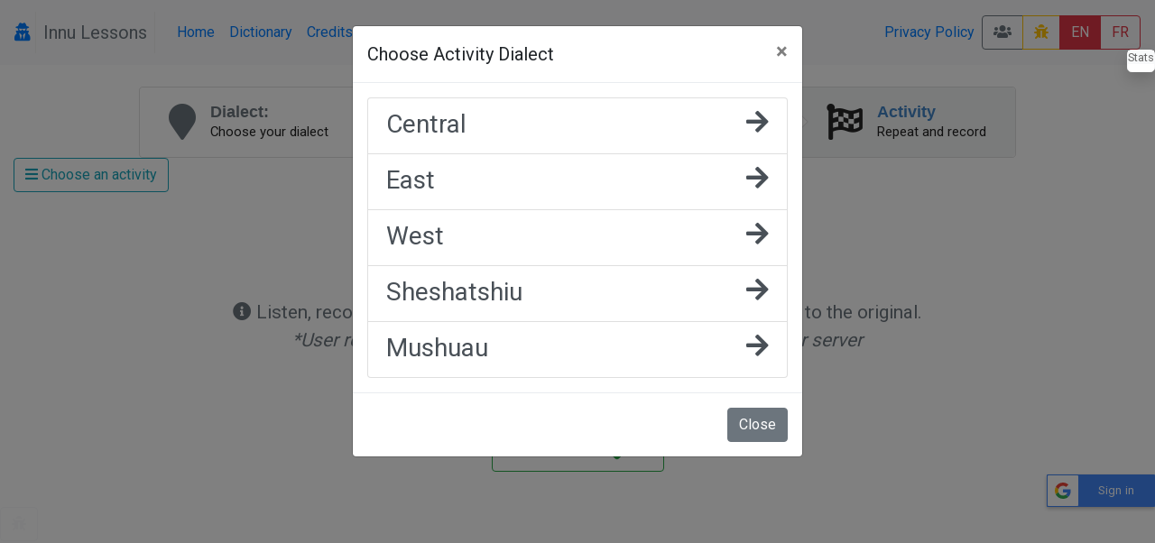

--- FILE ---
content_type: text/html; charset=UTF-8
request_url: https://lessons.innu.atlas-ling.ca/lessons/activity/369
body_size: 11871
content:
<!DOCTYPE html>
<html  lang="en">
<head>
    <meta charset="utf-8"/>    <meta name="viewport" content="width=device-width, initial-scale=1.0">
    <title>
        Lessons: Lesson 1::Repeat and record (for L2 learners)    </title>

    <link href="/favicon.ico" type="image/x-icon" rel="icon"/><link href="/favicon.ico" type="image/x-icon" rel="shortcut icon"/>    <link rel="stylesheet" href="/css/bootstrap.min.css"/>    <link rel="stylesheet" href="/css/lessons.css"/>    <meta name="google-signin-scope" content="profile email">
    <meta name="google-signin-client_id" content="217034757918-l96s9h0tbcqafmdhr0eq6hpojdhktvaa.apps.googleusercontent.com">

    <script src="/js/jquery-3.3.1.min.js"></script>
    <!--script
        src="https://code.jquery.com/jquery-3.3.1.min.js"
        integrity="sha256-FgpCb/KJQlLNfOu91ta32o/NMZxltwRo8QtmkMRdAu8="
        crossorigin="anonymous"></script-->


    <link href="https://fonts.googleapis.com/css?family=Raleway:500i|Roboto:300,400,700|Roboto+Mono" rel="stylesheet">
    <link rel="stylesheet" href="https://use.fontawesome.com/releases/v5.3.1/css/all.css" integrity="sha384-mzrmE5qonljUremFsqc01SB46JvROS7bZs3IO2EmfFsd15uHvIt+Y8vEf7N7fWAU" crossorigin="anonymous">
    <style type="text/css">
        @media screen and (min-width:1440px){
            .card-img-top {
                width:auto;
                margin:.5rem auto;
                min-height: 150px;
                max-height:500px;

                max-width: 100%;
            }
        }
        @media screen and (max-width:425px){
            .col > .card , #images > .card{
                width:90vw;

            }
        }

        svg.loader {
            width: 30vw;
            height: 30vh;
            position: fixed;
            top: 30vh;
            left: 30vw;
            display: block;
            z-index: 1000;
        }
    </style>
</head>
<body>
<nav class="navbar navbar-expand-sm  navbar-primary bg-light" id="menu">
    <span class="navbar-brand">
        <a href="#"  title="My profile">
                <i class="fa fa-user-secret icon"></i>
            </a>



    <span class="navbar-text text-muted px-2" style="border: 1px solid #eee; border-width:0 1px 0 1px;" >Innu Lessons</span>
    </span>
    <button class="navbar-toggler collapsed btn-outline-secondary" type="button" data-toggle="collapse" data-target="#menuCollapsible" aria-controls="menuCollapsible" aria-expanded="false" aria-label="Toggle navigation">
        <span class="fa fa-bars"></span>
    </button>

    <div class="collapse navbar-collapse" id="menuCollapsible">
        <ul class="navbar-nav mr-auto">
            <li class="nav-item">
                <a class="nav-link"  href="/" >
                    Home                </a>
            </li>

            <li class="nav-item">
                <a target="dictionary" class=" nav-link" href="https://dictionary.innu-aimun.ca">Dictionary</a>

            </li>
            <li class="nav-item">
                <a class=" nav-link" href="/pages/credits">Credits</a>

            </li>
            <li class="nav-item">
                <a class=" nav-link" href="/pages/guide">Guides</a>

            </li>


        </ul>
        <ul class="navbar-nav ">


            <li class="nav-item">

            </li>
            <li class="nav-item">

            </li>
            <li class="nav-item">
                <a class=" nav-link" href="/pages/privacy">Privacy Policy</a>

            </li>
            <li class="nav-item">

            </li>
        </ul>






        <span class="btn-group">
            <a class="btn btn-outline-secondary" title="Classrooms" href="/classrooms"><i class="fa fa-users"></i> </a>

                        <a  class="btn btn-outline-warning " title="report a bug" href="/lessons/report-a-problem"><i class="fa fa-bug"></i> </a>
            <a class="btn btn-danger" href="/lessons/activity/369?locale=eng" >EN</a>
            <a class="btn btn-outline-danger" href="/lessons/activity/369?locale=fra" >FR</a>
                    </span>
    </div>
</nav>

<svg class="loader " version="1.1" id="L9" xmlns="http://www.w3.org/2000/svg" xmlns:xlink="http://www.w3.org/1999/xlink"
     x="0px" y="0px"
     viewBox="0 0 100 100" enable-background="new 0 0 0 0" xml:space="preserve">
                    <path fill="#999"
                          d="M73,50c0-12.7-10.3-23-23-23S27,37.3,27,50 M30.9,50c0-10.5,8.5-19.1,19.1-19.1S69.1,39.5,69.1,50">
                        <animateTransform
                            attributeName="transform"
                            attributeType="XML"
                            type="rotate"
                            dur="1s"
                            from="0 50 50"
                            to="360 50 50"
                            repeatCount="indefinite"/>
                    </path>
                </svg>

<div id="main" class="mt-4 container-fluid"  >

    <div class="row">

        <div class="col-md-auto order-last order-md-first  "  id="sidebar">
                    </div>
        <div class="col activity " id="mainContent">
                        <div class="d-flex  align-content-center">

    <nav class="ui steps m-auto ">
        <a href="#"   data-toggle="modal" data-target="#dialectList" class="nav-link  text-secondary  step ">
            <i class="fa fa-map-marker icon"></i>
            <div class="content ">
                <div class="title">Dialect:</div>
                <div class="description">
                    Choose your dialect                </div>
            </div>
        </a>
        <a href="/levels" class=" text-secondary  step">
            <i class="fa  fa-map-signs icon"></i>
            <div class="content">
                <div class="title">Module:</div>
                <div class="description">
                    Reading and Writing in Innu
                </div>
            </div>
        </a>
        <a href="/levels/view/1"  class=" text-secondary  step">
            <i class="fa fa-table icon"></i>
            <div class="content">
                <div class="title">Lesson:</div>
                <div class="description">Lesson 1</div>
            </div>
        </a>
        <a href="#" class="active step"  data-toggle="modal" data-target="#activityList"  >
            <i class="fa fa-flag-checkered icon"></i>
            <div class="content">
                <div class="title">Activity</div>
                <div class="description">Repeat and record</div>
            </div>
        </a>

    </nav>
</div>

<div class="modal fade " id="dialectList" tabindex="-1" role="dialog">
    <div class="modal-dialog" role="document">
        <div class="modal-content">
            <div class="modal-header">
                <h5 class="modal-title">Choose Activity Dialect</h5>
                <button type="button" class="close" data-dismiss="modal" aria-label="Close">
                    <span aria-hidden="true">&times;</span>
                </button>
            </div>
            <div class="modal-body">
                <div class="row justify-content-md-center">
                    <div class="col ">
                        <div class="list-group ">
                                                            <a  class="list-group-item list-group-item-action flex-column align-items-start  "    href="/lessons/activity/369?dialect=1" >
                                    <h3 class="mb-1 bg-teal">
                                        <i class="fa fa-arrow-right icon float-right"></i>
                                        Central                                    </h3>

                                </a>


                                                            <a  class="list-group-item list-group-item-action flex-column align-items-start  "    href="/lessons/activity/369?dialect=2" >
                                    <h3 class="mb-1 bg-teal">
                                        <i class="fa fa-arrow-right icon float-right"></i>
                                        East                                    </h3>

                                </a>


                                                            <a  class="list-group-item list-group-item-action flex-column align-items-start  "    href="/lessons/activity/369?dialect=3" >
                                    <h3 class="mb-1 bg-teal">
                                        <i class="fa fa-arrow-right icon float-right"></i>
                                        West                                    </h3>

                                </a>


                                                            <a  class="list-group-item list-group-item-action flex-column align-items-start  "    href="/lessons/activity/369?dialect=4" >
                                    <h3 class="mb-1 bg-teal">
                                        <i class="fa fa-arrow-right icon float-right"></i>
                                        Sheshatshiu                                    </h3>

                                </a>


                                                            <a  class="list-group-item list-group-item-action flex-column align-items-start  "    href="/lessons/activity/369?dialect=5" >
                                    <h3 class="mb-1 bg-teal">
                                        <i class="fa fa-arrow-right icon float-right"></i>
                                        Mushuau                                    </h3>

                                </a>


                                                    </div>
                    </div>
                </div>
            </div>
            <div class="modal-footer">
                <button type="button" class="btn btn-secondary" data-dismiss="modal">Close</button>

            </div>
        </div>
    </div>
</div>

<div class="btn-group">
    <a href="#" data-toggle="modal" data-target="#activityList"  class="btn btn-outline-info">
        <i class="fa fa-bars"></i>  Choose an activity    </a>
    
</div>

<div class="modal fade " id="activityList" tabindex="-1" role="dialog">
    <div class="modal-dialog modal-xl" role="document">
        <div class="modal-content">
            <div class="modal-header">
                <h5 class="modal-title">Choose activity</h5>
                <button type="button" class="close" data-dismiss="modal" aria-label="Close">
                    <span aria-hidden="true">&times;</span>
                </button>
            </div>
            <div class="modal-body">
                <div class="row justify-content-md-center">
                    <div class="col ">
                        <div class="list-group list-group-flush ">


                            
                                <a  class="list-group-item list-group-item-action flex-column align-items-start  "     href="/lessons/activity/6" >
                                    <h6 class="mb-1 bg-teal">
                                                                                    <i class="float-right fa fa-arrow-right icon"></i>
                                         </i> Recognize new words</h6>
                                    <p></p>
                                                                    </a>



                            
                                <a  class="list-group-item list-group-item-action flex-column align-items-start  "     href="/lessons/activity/7" >
                                    <h6 class="mb-1 bg-teal">
                                                                                    <i class="float-right fa fa-arrow-right icon"></i>
                                         </i> Match words to images</h6>
                                    <p></p>
                                                                    </a>



                            
                                <a  class="list-group-item list-group-item-action flex-column align-items-start  "     href="/lessons/activity/3" >
                                    <h6 class="mb-1 bg-teal">
                                                                                    <i class="float-right fa fa-arrow-right icon"></i>
                                         </i> Missing letter</h6>
                                    <p></p>
                                                                    </a>



                            
                                <a  class="list-group-item list-group-item-action flex-column align-items-start  "     href="/lessons/activity/1" >
                                    <h6 class="mb-1 bg-teal">
                                                                                    <i class="float-right fa fa-arrow-right icon"></i>
                                         </i> Missing letters</h6>
                                    <p></p>
                                                                    </a>



                            
                                <a  class="list-group-item list-group-item-action flex-column align-items-start  "     href="/lessons/activity/4" >
                                    <h6 class="mb-1 bg-teal">
                                                                                    <i class="float-right fa fa-arrow-right icon"></i>
                                         </i> Word memory matching</h6>
                                    <p></p>
                                                                    </a>



                            
                                <a  class="list-group-item list-group-item-action flex-column align-items-start  "     href="/lessons/activity/5" >
                                    <h6 class="mb-1 bg-teal">
                                                                                    <i class="float-right fa fa-arrow-right icon"></i>
                                         </i> Scrambled words</h6>
                                    <p></p>
                                                                    </a>



                            
                                <a  class="list-group-item list-group-item-action flex-column align-items-start  "     href="/lessons/activity/2" >
                                    <h6 class="mb-1 bg-teal">
                                                                                    <i class="float-right fa fa-arrow-right icon"></i>
                                         </i> Many missing letters</h6>
                                    <p></p>
                                                                    </a>



                            
                                <a  class="list-group-item list-group-item-action flex-column align-items-start  "     href="/lessons/activity/8" >
                                    <h6 class="mb-1 bg-teal">
                                                                                    <i class="float-right fa fa-arrow-right icon"></i>
                                         </i> All letters missing</h6>
                                    <p></p>
                                                                    </a>



                            
                                <a  class="list-group-item list-group-item-action flex-column align-items-start  "     href="/lessons/activity/9" >
                                    <h6 class="mb-1 bg-teal">
                                                                                    <i class="float-right fa fa-arrow-right icon"></i>
                                         </i> Dictation</h6>
                                    <p></p>
                                                                    </a>



                            
                                <a  class="list-group-item list-group-item-action flex-column align-items-start  "     href="/lessons/activity/10" >
                                    <h6 class="mb-1 bg-teal">
                                                                                    <i class="float-right fa fa-arrow-right icon"></i>
                                         </i> Spelling</h6>
                                    <p></p>
                                                                    </a>



                            
                                <a  class="list-group-item list-group-item-action flex-column align-items-start  "     href="/lessons/activity/369" >
                                    <h6 class="mb-1 bg-teal">
                                                                                    <i class="float-right fa fa-arrow-right icon"></i>
                                         </i> Repeat and record (for L2 learners)</h6>
                                    <p>Listen, record what you hear, and compare your own pronunciation to the original.
<i>*User recordings are temporary and will never be saved on our server</i></p>
                                                                    </a>



                            
                                <a  class="list-group-item list-group-item-action flex-column align-items-start  "     href="/lessons/activity/315" >
                                    <h6 class="mb-1 bg-teal">
                                                                                    <i class="float-right fa fa-arrow-right icon"></i>
                                         </i> Word search</h6>
                                    <p></p>
                                                                    </a>



                                                    </div>
                    </div>
                </div>
            </div>
            <div class="modal-footer">
                <button type="button" class="btn btn-secondary" data-dismiss="modal">Close</button>

            </div>
        </div>
    </div>
</div>

<div class="alert alert-warning alert-dismissible text-center d-none" id="dialectChanged">
    <span class="fa fa-exclamation-circle mr-2"></span> Uh-oh! We don't have this lesson in the <em></em> dialect. It has been replaced with the  <strong></strong> dialect.</div>

<header class="ui header mt-4" style="margin-bottom: 2em;">
    <h2 class="text-center font-weight-light text-secondary p-3" > <!--Lesson 1:--> Repeat and record (for L2 learners)    </h2>
    <div class="sub header text-center text-secondary p-3" style="font-size: 1.3rem; white-space: pre;"><i class="fa fa-info-circle"></i> Listen, record what you hear, and compare your own pronunciation to the original.
<i>*User recordings are temporary and will never be saved on our server</i></div>    <p class="mt-2 text-center justify-content-center "></p>

</header>
<div class="row justify-content-center">
    <div class="col-4 text-center">
        <button onclick="startGame(); $(this).parent().parent().remove();" class="btn btn-lg btn-outline-success rounded align-text-bottom" title="" style="font-size: 2rem;">
            <i class="fa fa-arrow-right mr-2 ml-4 float-right" style="font-size: 4rem" ></i>Start        </button>
    </div>
</div>
<script type="text/javascript">

    function timeToString(time) {


        var minutes=0;
        if(time>60)
            minutes=Math.floor(time/60)%60;

        var seconds=time;
        if(time>60)
            seconds=time%60;

        return zeroPad(minutes)+':'+zeroPad(seconds);
    };
    function zeroPad(num){
        if(Math.floor(num)>9)return Math.floor(num);
        return "0"+Math.floor(num);
    };
    function trimString(sInString) {
        sInString = sInString.replace( /^\s+/g, "" );// strip leading
        return sInString.replace( /\s+$/g, "" );// strip trailing
    }

    function updateTime() {
        if( max_points>0){
            $("#grade").html("<span class='p-1'><i class='fa  fa-bullseye mr-2'></i> "+(score>0?Math.ceil((score/max_points)*100):0)+"%</span>");
            //$("#grade").html("<span class='p-1'><i class='fa  fa-bullseye mr-2'></i> "+(Math.ceil((score/max_points)*100))+"%</span>");
        }
        if (starttime!=null) {
            if (timerPaused) {
                document.getElementById("timer").style.textDecoration="blink";
                return;
            }
            time=new Date().getTime();
            elapsed=(time-starttime)/1000;
        }
        $('#timer').html("<i class='fa  fa-stopwatch mr-2'></i>"+timeToString(elapsed));
        document.getElementById("timer").style.textDecoration="none";
    };

    function addPenalty(time) {
        starttime=starttime-time*1000;
    };
    let gold= 85;
    let bronze =50;
    let silver=70;
    let score=0;
    let loading=true;
    let finished=false;
    let starttime=null;
    let elapsed=0;
    let timerPaused=true;
    let timePerQuestion =65;
    let max_points = 0;
    let isTimeBased= false;
    let userAccuracy =0;
    let userLexicon = {};

    function startGame() {
        if (starttime!=null) return;
        $('#content > .row').removeClass('d-none'); $(this).parent().parent().remove();
        try {
            //console.log($("#audio")[0]);
            $("#audio")[0].pause();
        }catch (e) {

        }
        timerPaused = false;
        starttime=new Date().getTime();
        setTimeout(function (){showTimer();},1000);
        try{
            playNext();
        }catch (e) {

        }
    }
    function showTimer() {
        if (!finished) {
            setTimeout( function (){showTimer();},1000);
            updateTime();
        }
    }
    function pauseGame() {
        timerPaused=true;
        $("#timer").addClass("blink");

    }
    function resumeGame() {
        if (!timerPaused) return;
        starttime=new Date().getTime()-elapsed*1000;
        timerPaused=false;
        $("#timer").removeClass("blink");
    }
    function finishGame() {
        finished = true;
        if( max_points>0){
            $("#grade").html("<span class='p-1'><i class='fa  fa-bullseye mr-2'></i> "+(score>0?Math.ceil((score/max_points)*100):0)+"%</span>");
        }

        if(isTimeBased){
            gold = 10;
            silver = gold*70;
            bronze = silver*1.5;
        }else {
            gold=  max_points;
            bronze = Math.ceil(0.50 * max_points);
            silver= Math.ceil(0.75 * max_points);

            }
                let percentage  = max_points>0?Math.ceil((score/max_points)*100):100;

        $('#scoreAlert').removeClass('d-none');
        $('#scoreAlert .alert').addClass('show');
        let message="Bronze feathers! To get silver feathers, complete the exercise with " + silver + " points!";

        let sound='bronze';
        let gold_time = false;

        if (percentage>99 && (gold_time === false || gold_time >= elapsed ) && isPerformance(gold)) {
            message="Congratulations !  You've mastered this exercise!";
            try{
                showGold();

            }catch(err){}


            setTimeout(function(){
                playAudio('/files/sounds/CGoodYoureGreat.mp3');
            },2500);

        }
        else if (percentage>74 && isPerformance(silver)) {
            message="Well done ! Required for gold:   "+(max_points>0?"points: "+max_points+"/"+max_points:"")+" ";
            try{
                showSilver();

            }catch(err){}
            playAudio('/files/sounds/CGoodKeepingGoing.mp3');

        } else if (percentage>50 && isPerformance(bronze) ){
            message="Well done ! Required for silver:  "+(max_points>0?"points: "+Math.ceil(max_points*.75)+"/"+max_points:"")+" ";

            try{
                showBronze();

            }catch(err){}

            setTimeout (function (){
                playAudio('/files/sounds/CGoodKeepingGoing.mp3');
            }, 5500);

        }
        else if (score>0) {
            message="Good effort ! Required for bronze:  "+(max_points>0?"points: "+Math.ceil(max_points*.5)+"/"+max_points:"")+" ";

            try{showTried();}catch(err){}

            playAudio('/files/sounds/CGood1-Ekute.mp3');

        }
        else{
            message="Please review the lesson and try again ! For bronze  "+(max_points>0?"points: "+Math.ceil(max_points*.5)+"/"+max_points:"")+" ";
        }
        try
        {
            $('#reward_ranking').html(message);
        }
        catch(err){}
        if(max_points>0){
            $('#reward_ranking').before('<div class="alert alert-info"><span class="fa-2x p-1">'+score.toFixed(2)+"/"+max_points+ "</span>points <span style='font-size:1.5rem'>"+elapsed+"</span>s </div>");
        }
    }
    function showReward(reward){
        try{
            $('#'+reward).addClass('show');

        }catch(err){}
    }
    function showTried() {
        showReward('reward_tried');


    }
    function showBronze(){
        showTried();
        setTimeout( function(){ showReward('reward_bronze'); $("#trophy").addClass('bronze');document.getElementById("bronzeCheer").volume="0.1"; playEmbedAudio("bronzeCheer");}, 1000);

    }
    function showSilver(){
        showBronze();
        setTimeout( function(){ showReward('reward_silver'); $("#trophy").addClass('silver'); document.getElementById("silverCheer").volume="0.2"; playEmbedAudio("silverCheer");},2000);

    }
    function showGold(){
        showSilver();
        setTimeout( function(){ showReward('reward_gold'); $("#trophy").addClass('gold'); document.getElementById("goldCheer").volume="0.1"; playEmbedAudio("goldCheer");},3000);

    }
    function showAlertCorrect(){
        $("#correctAlert").removeClass('d-none');
        $("#correctAlert .alert").addClass('show');
    }
    function showAlertInCorrect(){
        $("#incorrectAlert").removeClass('d-none');
        $("#incorrectAlert .alert").addClass('show');
    }
    function hideAlertCorrect(){
        $("#correctAlert .alert").removeClass('show');
        $("#correctAlert").addClass('d-none');
    }
    function hideAlertInCorrect(){
        $("#incorrectAlert .alert").removeClass('show');
        $("#incorrectAlert").addClass('d-none');
    }
    function isPerformance(val){
        return isTimeBased? elapsed<=val:score>=val;
    }
    function escapeRegExp(string) {
        return string.replace(/[.*+?^${}()|[\]\\]/g, '\\$&'); // $& means the whole matched string
    }
     function  splitChars(entry){

        if(entry){
            let letters = entry.split('');//split the word
            /*
             * innu s never occurs alone , it occurs as sh |ss |tsh
             */
            let specialChars = ["tsh","ss","sh"/*,"kᵘ",  "mᵘ",  "shᵘ",  "tᵘ"*/];
            entry = entry .toLowerCase();
            for(let c in specialChars)
                if(entry.match(specialChars[c])!=null){
                    let char = specialChars[c];
                    let pos = 0;
                    while(entry.length){
                        let pos = entry.indexOf(char);
                        len = char.length;
                        //console.log(entry,char,pos,len);
                        if(pos<0)break;
                        letters[pos]=letters[pos]+char.substr(1);
                        entry= entry.substr(0,pos)+"*"+entry.substr(pos+1);
                        //entry[pos]="*";
                        while(len>1){
                            len--;
                            delete letters[pos+len];
                            entry= entry.substr(0,(pos+len))+"*"+entry.substr((pos+len)+1);
                            //entry[pos+len]="*";
                        }
                        //console.log(char,entry);
                        pos+=len;
                        //entry = entry.substr(pos);
                    }
                }
            let results = [];
            for(let i in letters){
                if(letters[i]!=undefined)results.push(letters[i])
            }
            return results;
        }
        return [];
    }
    function toRoman(txt){
        if(txt)
        return txt.replace(/ᵘ/ig,'w');
        return txt;
    }
    function toSyllabic(txt){
        if(txt)
        return txt.replace(/w/ig,'ᵘ').replace(/l/ig,'n').replace(/ń/ig,'n');
        return txt;
    }

    function updateLexicon(lexicon_id,isCorrect){
        if(userLexicon[lexicon_id]==undefined){
            userLexicon[lexicon_id] = { lexicon_id:lexicon_id, total:0, correct:0};
        }
        userLexicon[lexicon_id].total += 1;
        if(isCorrect) userLexicon[lexicon_id].correct += 1;
    }
    function saveUserLexicon(){
        try{
            $.ajaxSetup({
                headers:{'X-CSRF-Token':'b4de529cd94131974226ceabdc27877013024001b7ed42bd5f9fbd206185d73426246cddfb2b850b72ed78268e968bd2115bdfeef6c28afa7d3f1730769db143'},

            });
            $.post('/users/update-my-lexicons.json', {
                data:userLexicon,
                _csrfToken:"b4de529cd94131974226ceabdc27877013024001b7ed42bd5f9fbd206185d73426246cddfb2b850b72ed78268e968bd2115bdfeef6c28afa7d3f1730769db143"

            },function(response){
                console.log(response);
                $("#scoreAlert > .alert").append('<div id="scoreFeedBack" class="alert  alert-dismissible  '+response.status+'">'+`<button type="button" class="close" data-dismiss="alert" aria-label="Close">
                    <span aria-hidden="true">&times;</span>
                </button>`+response.message+'</div>');
                setTimeout(function(){
                    $("#scoreFeedBack").remove();
                },3000);
            }).fail(function () {

            });;

        }catch (e) {
            console.log("save points", e)
        }
    }


    $(function(){
                playAudio('/files/sounds/CChooseDialect.mp3');
        $("#dialectList").modal({show:true});
                $("#sidebar").addClass('d-none');
        $('#dialectList').on('show.bs.modal', function (e) {
            playAudio('/files/sounds/CChooseDialect.mp3');
        });
        $('#activityList').on('show.bs.modal', function (e) {
            playAudio('/files/sounds/CChooseExerciceLesson.mp3');
            $('#scoreAlert').addClass('d-none');
        });
        setTimeout(function () {
            $('#dialectChanged').addClass("fade");
            setTimeout(function () {
                $('#dialectChanged').addClass("d-none");
            },4500);
        },4500);

    });



</script>
<audio id="goldCheer"  volume="0.1">
    <source src="/assets/5_Sec_Crowd_Cheer-Mike_Koenig-1562033255.mp3" type="audio/mpeg">
</audio>
<audio id="silverCheer" volume="0.1">
    <source src="/assets/Ovation-Mike_Koenig-1061486511.mp3" type="audio/mpeg">
</audio>
<audio id="bronzeCheer" volume="0.1">
    <source src="/assets/Applause Moderate 2 -SoundBible.com-1871339441.mp3" type="audio/mpeg">
</audio>
<script src="/js/wavesurfer.js"></script><div id="content" class="container-fluid">

    <div class="row d-none">
        <div class="col mb-3">
            <div id="progress" class="progress " style="height:2rem">
                <div class="progress-bar bg-success" role="progressbar" aria-valuenow="0" aria-valuemin="0" aria-valuemax="100"></div>
            </div>
        </div>
    </div>



    <div class="row align-content-center justify-content-center d-none" style="margin-bottom: 150px">
        <div class="col-12 text-center">
             <span class="btn  btn-outline-info float-right " onclick="$('.translation').addClass('show');  $('.btn',this.parentNode).toggleClass('d-none');">
                                <span class="fa fa-info-circle"></span>
                                Show Translation                            </span>
             <span class="btn  btn-outline-info float-right d-none " onclick="$('.translation').removeClass('show');  $('.btn', this.parentNode).toggleClass('d-none');">
                                <span class="fa fa-info-circle"></span>
                                Hide Translation                            </span>
            <img src="" id="image"/>
            <p class="lead fa-3x text-center  syllabics m-0 p-0" id="wavetext"></p>
            <p class="lead fade text-center translation text-muted m-0 p-0" id="wavetranslation"></p>

        </div>
        <div class="col text-center" >
            <div id="waveform"></div>


            <p id="playback" class="text-center tool mt-5">
                <span class="btn btn-lg text-secondary disabled" onclick="playWav()">
                            <i class="fa fa-3x fa-play-circle"></i>
                        </span>
                <span class="btn btn-lg btn-outline-secondary disabled" onclick="playSlowWav()">
                            <img src="/img/turtle.png" style="height:35px;" alt=""/>                        </span>


            </p>

        </div>
        <div class="col text-center" >
            <div id="recordedform"></div>

            <p class="text-center">



            </p>
            <p id="recorder" class="text-center tool mt-5">
                <span class="btn btn-lg btn-outline-secondary record" onclick="record()">
                            <i class="fa fa-2x fa-microphone"></i>
                        </span>
                <span class="btn btn-lg btn-outline-danger stop d-none" onclick="stopRecording()">
                            <i class="fa fa-2x fa-stop"></i>
                        </span>
                <span class="btn btn-lg text-secondary play d-none" onclick="playbackRecording()">
                            <i class="fa fa-3x fa-play-circle"></i>
                        </span>
                <span class=" text-info fa-2x p-4 mr-1" id="recordtimer" ></span>

            </p>

        </div>
        <div class="col-12">
            <p class="text-center tool mt-5">
                <span class="btn btn-lg btn-outline-secondary next fade" id="next" onclick="nextStimulus()">
                            <i class="fa fa-2x fa-arrow-right"></i>
                        </span>
            </p>
            <div id="list" class="fa-3x syllabics text-muted"></div>
        </div>
    </div>
    <script type="text/javascript">
        /* wavesurfer library from https://wavesurfer-js.org/docs/ */
        var stimuli = [];
        var total = 0;
        var current = -1;
        var hasRecordingCapabilities = false;
        var listOfInputs =[];
        var completed = -1;
        var recordings = [];
        var wavesurfer = WaveSurfer.create({
            container: '#waveform',
            scrollParent: true,
            autoplay:true,
            forceDecode:true,
            mediaControls:true,
            /*fillParent:false,
            minPxPerSec:(window.innerWidth/100),*/
            backgroundColor:'#000',
            progressColor:'#363',
            waveColor:'#393',
            height:(window.innerHeight/2)
        });

        var recordsurfer = WaveSurfer.create({
            container: '#recordedform',
            scrollParent: true,
            autoplay:true,
            backgroundColor:'#000',
            progressColor:'#363',
            waveColor:'#393',
            height:(window.innerHeight/2)
        });
        var mediaRecorder = false;
        var chunks = [];
        var time =-1;
        var timer=false;

        wavesurfer.on('ready', function () {
            $("#playback span.btn").removeClass('disabled');
        });
        recordsurfer.on('ready', function () {
            $("#recorder .play").removeClass('d-none')
        });

        recordsurfer.on('load', function () {
            recordsurfer.play();
        })
         function zeroPad (num) {
            if(Math.floor(num)>9)return Math.floor(num).toString();
            return "0"+Math.floor(num);
        };
        function nextStimulus() {
            current ++;
            completed++;
            pauseGame();
            playCurrent();
            $("span.next").addClass("fade");
            $("#recorder .play").addClass('d-none');
            $("#recordtimer").text('00:00:000');

        }
        function playWav() {
            try{
                wavesurfer.setPlaybackRate(1);
                wavesurfer.play();
            }catch (e) {

            }

        }
        function playSlowWav() {
            try{
                playAudioSlow(stimuli[current].media)
                /*
                wavesurfer.setPlaybackRate(0.65);
                wavesurfer.play();*/
            }catch (e) {

            }

        }
        function playCurrent() {

            if(current>-1 && current<stimuli.length){
                try{
                    resumeGame();
                    console.log(stimuli[current]);
                    $("#wavetext").text(stimuli[current].text);
                    $("#wavetranslation").html(stimuli[current].translation);


                   wavesurfer.load(stimuli[current].media);
                   wavesurfer.play();
                   if(stimuli[current].image)$("#image").src(stimuli[current].image);

                }catch (e) {

                }

                if(current){
                    $('#list').append('<p class="border-top border-secondary syllabics text-muted">'+stimuli[(current-1)].text+
                        '<span style="font-size: 1rem;" class="d-block ml-3 fade translation small">'+stimuli[(current-1)].translation+'</span></p>').append(
                            '<audio controls="controls" download="false" controlsList="nodownload" oncontextmenu="return false;"><source src="'+stimuli[current-1].media+'" type="audio/mp3" /></audio>'+
                            '<audio controls="controls" download="download"><source src="'+URL.createObjectURL(recordings[current-1])+'" type="audio/ogg; codecs=opus" /></audio>'
                    );

                }


            }
            if(completed>=total){
                pauseGame();
                setTimeout('finishGame()',3500);
            }
            $("#progress .progress-bar").css('width',Math.round((completed/total)*100)+"%").text(completed+"/"+total);


        }
        function record (){
            if(mediaRecorder){
                chunks = [];
                time = Date.now();
                $("#recorder .stop").removeClass('d-none');
                $("#recordtimer").removeClass("text-info").addClass("text-danger");
                $("#recorder .record").addClass('d-none');
                timer = setInterval(function () {
                    let eTime= (Date.now()-time)/1000;
                    //console.log(eTime);

                    let min = eTime>60?Math.floor(eTime/60)%60:0;
                    let sec = eTime<60?eTime:eTime%60;
                    let ms = (Date.now()-time)%1000;
                    $("#recordtimer").text(zeroPad(min)+':'+zeroPad(sec)+':'+(ms<10?'00':(ms<100?'0':''))+ms);
                },100);
                mediaRecorder.start();

            }
        }
        function stopRecording(){
            if(mediaRecorder){
                mediaRecorder.stop();
                $("#recordtimer").addClass("text-info").removeClass("text-danger");
                if(timer)clearInterval(timer);
                $("#recorder .stop").addClass('d-none');
                $("#recorder .record").removeClass('d-none');
                $("span.next").removeClass("fade");
            }
        }
        function playbackRecording(){
            recordsurfer.play();
        }



        $(function () {

            interval = setInterval(function () {
                //console.log(timerPaused);
                if(timerPaused==false){
                    clearInterval(interval);
                    nextStimulus();
                    console.log(current,stimuli[current]);
                }
            },500);
            if (navigator.mediaDevices ) {
                hasRecordingCapabilities = (navigator.mediaDevices.getUserMedia != undefined )&& (window.MediaRecorder != undefined );
                console.log('getUserMedia supported.');
                navigator.mediaDevices.getUserMedia (
                    // constraints - only audio needed for this app
                    {
                        audio: true
                    })

                    // Success callback
                    .then(function(stream) {
                        if(hasRecordingCapabilities){
                            mediaRecorder = new MediaRecorder(stream);
                            mediaRecorder.ondataavailable = function(e) {
                                chunks.push(e.data);
                            };
                            mediaRecorder.onstop = function(e) {
                                const blob = new Blob(chunks, { 'type' : 'audio/ogg; codecs=opus' });
                                chunks = [];
                                recordings[current]=blob;
                                recordsurfer.loadBlob(blob);
                                recordsurfer.play();
                            };
                        }else {

                        }



                    })

                    // Error callback
                    .catch(function(err) {
                            console.log('The following getUserMedia error occured: ', err);
                            if(err.message.match("device not found")!=null){
                                $("#recorder").before("<div class='alert alert-danger'><i class='fa fa-exclamation-triangle mr-3'>Your microphone was not detected, PLEASE re/connect your microphone and refresh the page </div>");
                            }else if(err.message.match("permission")!=null){
                                $("#recorder").before("<div class='alert alert-danger'><i class='fa fa-exclamation-triangle mr-3'>Your browser does not have permission to use your microphone, Please enable your browser access to your microphone (in your OS system settings) and refresh the page </div>");
                            }else{
                                $("#recorder").before("<div class='alert alert-danger'><i class='fa fa-exclamation-triangle mr-3'>Recording application has crashed, please try another browser </div>");
                            }

                        }
                    );
                if(!hasRecordingCapabilities){
                    $("#recorder").before("<div class='alert alert-danger'><i class='fa fa-exclamation-triangle mr-3'>Your browser does not support recording, please use another browser </div>");
                    $("#recorder .record i").removeClass('microphone').addClass('microphone-slash').addClass("text-muted");
                }

            }
        })


    </script>
</div>
        </div>
    </div>






</div>
<div id="incorrectAlert" class="d-none">
    <div class="row justify-content-center">
        <div class="col-2">
            <div class="alert alert-danger alert-dismissible text-center fade " style="font-size: 2rem" >
                <i class="fa  fa-thumbs-down mr-3"></i> <!--<strong>Incorrect</strong>, please try again-->
                <button type="button" class="close" data-dismiss="alert" aria-label="Close">
                    <span aria-hidden="true">&times;</span>
                </button>
            </div>
        </div>
    </div>

</div>
<div id="correctAlert" class="d-none">
    <div class="row justify-content-center">
        <div class="col-2">
            <div class="alert alert-success alert-dismissible text-center fade"  style="font-size: 2rem" >
                <i class="fa  fa-thumbs-up mr-3"></i><!--<strong>Correct</strong>, well done!-->
                <button type="button" class="close" data-dismiss="alert" aria-label="Close">
                    <span aria-hidden="true">&times;</span>
                </button>
            </div>
        </div>
    </div>
</div>
<div id="scoreAlert" class="d-none ">

    <div class="alert  alert-dismissible alert-light border-success  text-center fade shadow" >
        <h1 class="border-bottom border-success pb-1">Activity completed</h1>
        <table class="table">
            <tr>
                <td><i id="trophy" class="fa display-1  text-white-75 fa-trophy mr-3"  style=""></i></td>
                <td>


                    <img src="/img/feather.png" id="reward_tried" style="height:55%; " alt=""/>                    <img src="/img/featherBronze.png" id="reward_bronze" style="height:70%; " class=" reward fade" alt=""/>                    <img src="/img/featherSilver.png" id="reward_silver" style="height:85%; " class="reward fade" alt=""/>                    <img src="/img/featherGold.png" id="reward_gold" style=" " class="reward fade" alt=""/>

                </td>
            </tr>
        </table>

        <p class="p-1 mt-2 border-success border-top " style="font-size: 120%;"><!--i-- class="fa fa-info-circle mr-4"></i--><span id="reward_ranking"></span></p>
        <p class="p-2 text-center">
                            <a href="/lessons/activity/369" class="btn btn-outline-success  btn-lg mr-4 "  > <i class=" fa fa-redo icon "></i>Play again</a>
                <a href="#" onclick="$('#scoreAlert').addClass('d-none');" title=" Choose an activity" data-toggle="modal" data-target="#activityList"  class="btn btn-outline-info btn-lg">
                    <i class="fa fa-bars"></i>
                    Choose an activity                </a>
                <a class="btn btn-outline-success  btn-lg m-4"  href="/lessons/activity/315" >
                    <i class="float-right fa fa-arrow-right icon "></i>
                    Next activity
                </a>        </p>

    </div>

</div>
    <div class="d-flex justify-content-between">

        <div class="fb-login-button" scope="public_profile,email"
             onlogin="checkLoginState();" data-max-rows="1" data-size="large" data-button-type="continue_with" data-show-faces="false" data-auto-logout-link="false" data-use-continue-as="true"></div>
        <div class="g-signin2" data-onsuccess="onSignIn" data-theme="dark"></div>
    </div>
<div class="border border-light shadow" id="gameVitals"><h4 class='bg-light text-center ' style='font-size:.8rem; color:#666; text-shadow:none; '> Stats</h4><div id="grade"></div><div id="timer"></div></div><audio id="audio"  ></audio>
<audio id="audioSlow"  ></audio>
<script type="text/javascript">
    var storageID = "Atlas-ling.Lesson.Innu.";
    var LocalStore = window.localStorage;
    function playAudio(url,callback){
        try {


            if(callback ){
                document.getElementById("audio").onended= callback;
            }
            document.getElementById("audio").innerHTML="<source type='audio/mpeg' src='"+url+"'/>";
            //console.log(document.getElementById("audio"));
            document.getElementById("audio").load();
            document.getElementById("audio").play();
        }catch (e) {

        }

    }

    function playAudioSlow(url,callback){
        try{
            if(callback ){
                document.getElementById("audioSlow").onended= callback;
            }
            document.getElementById("audioSlow").defaultPlaybackRate = 0.6;
            document.getElementById("audioSlow").playbackRate = 0.6;
            document.getElementById("audioSlow").innerHTML="<source type='audio/mpeg' src='"+url+"'/>";
            //console.log(document.getElementById("audio"));
            document.getElementById("audioSlow").load();
            document.getElementById("audioSlow").play();
        }catch (e) {

        }

    }

    function playEmbedAudio(id) {
        try{
            console.log(id,document.getElementById(id));
            document.getElementById(id).load();
            document.getElementById(id).play();
        }catch (e) {

        }
    }
    function pauseEmbedAudio(id) {
        try{

            document.getElementById(id).pause();
        }catch (e) {

        }

    }
    $(function(){
                $(".loader").addClass("d-none")
        $("body").on('unload', function () {
            $(".loader").removeClass("d-none")
        })
    })
</script>
<script src="/js/bootstrap.min.js"></script>

    <script src="https://cdnjs.cloudflare.com/ajax/libs/popper.js/1.14.3/umd/popper.min.js" integrity="sha384-ZMP7rVo3mIykV+2+9J3UJ46jBk0WLaUAdn689aCwoqbBJiSnjAK/l8WvCWPIPm49" crossorigin="anonymous"></script>
   <div id="fb-root"></div>
<script async defer crossorigin="anonymous" src="https://connect.facebook.net/en_US/sdk.js#xfbml=1&version=v5.0"></script>

<script crossorigin="anonymous"  src="https://apis.google.com/js/platform.js?hl=en" async defer></script>
<script type="text/javascript">
    var storageID = "Atlas-ling.Lesson.Innu.";
    var LocalStore = window.localStorage;
    var facebookResponded = false;
    var googleResponded = false;
    var timeout=false;

    function onSignIn(googleUser) {
        googleResponded = true;


        // Useful data for your client-side scripts:
        var profile = googleUser.getBasicProfile();
        if(LocalStore) {
            LocalStore.setItem(storageID+'profileImage',profile.getImageUrl());
        }


        // The ID token you need to pass to  backend:
        var id_token = googleUser.getAuthResponse().id_token;

        if(id_token){

            googleResponded =  {
                email: profile.getEmail(),
                name:profile.getName(),
                alias:profile.getGivenName(),
                third_party_id: btoa(profile.getId()),
                is_third_party:1,
                third_party_token:id_token,
                image: profile.getImageUrl(),
                _csrfToken:"b4de529cd94131974226ceabdc27877013024001b7ed42bd5f9fbd206185d73426246cddfb2b850b72ed78268e968bd2115bdfeef6c28afa7d3f1730769db143"
            };



        }
        signInThirdParty();
    };
    function signInThirdParty() {


        redirect ="/lessons/activity/369"
        console.log("signInThirdParty",googleResponded,facebookResponded);
        console.log("gsigned in", gapi.auth2.getAuthInstance().isSignedIn.get());


                //if(googleResponded === false && gapi.auth2.getAuthInstance().isSignedIn.get()===false && facebookResponded === false) return;
        $.ajaxSetup({
            headers:{'X-CSRF-Token':'b4de529cd94131974226ceabdc27877013024001b7ed42bd5f9fbd206185d73426246cddfb2b850b72ed78268e968bd2115bdfeef6c28afa7d3f1730769db143'},

        });
        //both third party are active log both out and force the user to choose
        if((typeof googleResponded === "object") && (typeof facebookResponded === "object")){
            var auth2 = gapi.auth2.getAuthInstance();
            auth2.signOut().then(function (response) {
                console.log('User signed out.',response);
                googleResponded = true;
                signInThirdParty();
            });
            FB.logout(function(response) {
                // Person is now logged out
                facebookResponded = true;

                console.log('User signed out.', response);
                signInThirdParty();
            });
        }else
        if(googleResponded && (typeof googleResponded === "object")) {
            $.post('/users/google-login.json',googleResponded,function(data){
                console.log(data);//alert("google");
                //if(location.href.match(redirect)==null)
                location.href = redirect;//"/lessons/activity/369";
            });
        }else if(facebookResponded && (typeof facebookResponded === "object")) {
            $.post('/users/facebook-login.json', facebookResponded, function(data){
                console.log(data);//alert("fb");
                //if(location.href.match(redirect)==null)
                location.href = redirect;//"/lessons/activity/369";
            });
        }else {
           // location.href="/";
        }

    }
</script>

<script type="text/javascript">
    window.fbAsyncInit = function() {
        FB.init({
            appId      : '113823521982114',
            cookie     : true,
            xfbml      : true,
            version    : 'v2.8'
        });
        checkFBLoginState()


    };

    /*(function(d, s, id){
        var js, fjs = d.getElementsByTagName(s)[0];
        if (d.getElementById(id)) {return;}
        js = d.createElement(s); js.id = id;
        js.src = "https://connect.facebook.net/en_US/sdk.js";
        fjs.parentNode.insertBefore(js, fjs);
    }(document, 'script', 'facebook-jssdk'));*/

    function checkFBLoginState() {
        console.log("checkFB");
        FB.getLoginStatus(function(response) {

            console.log("FB.getLoginStatus",response);//statusChangeCallback(response);
            facebookResponded = true;
            if(response.status=="connected"){

                FB.api('/'+response.authResponse.userID+'?fields=email,name,first_name&access_token='+response.authResponse.accessToken, function(me) {
                    console.log("me",me);
                    if(me.name==undefined){
                        me.name = me.email.substring(0,me.email.indexOf("@"));
                        me.first_name = me.name;
                    }
                    var profile = response.authResponse;
                    var user_data = {
                        email: me.email,
                        name:me.name,
                        alias:me.first_name,
                        third_party_id: btoa(profile.userID),
                        is_third_party:1,
                        third_party_token:profile.accessToken,

                        _csrfToken:"b4de529cd94131974226ceabdc27877013024001b7ed42bd5f9fbd206185d73426246cddfb2b850b72ed78268e968bd2115bdfeef6c28afa7d3f1730769db143"
                        //image: me.profile_pic
                    };
                    facebookResponded = user_data;

                    console.log(user_data);
                    signInThirdParty();

                });

                return;


            }
            signInThirdParty();
        });
    }
</script>
<!-- Matomo -->
<script type="text/javascript">
    var _paq = window._paq || [];
    /* tracker methods like "setCustomDimension" should be called before "trackPageView" */
    _paq.push(['trackPageView']);
    _paq.push(['enableLinkTracking']);
    (function() {
        var u="https://webstats.atlas-ling.ca/";
        _paq.push(['setTrackerUrl', u+'matomo.php']);
        _paq.push(['setSiteId', '5']);
        var d=document, g=d.createElement('script'), s=d.getElementsByTagName('script')[0];
        g.type='text/javascript'; g.async=true; g.defer=true; g.src=u+'matomo.js'; s.parentNode.insertBefore(g,s);
    })();
</script>
<noscript><p><img src="https://webstats.atlas-ling.ca/matomo.php?idsite=5&amp;rec=1" style="border:0;" alt="" /></p></noscript>
<!-- End Matomo Code -->
<a  class="btn btn-outline-light " href="/lessons/report-a-problem"><i class="fa fa-bug"></i> </a>
</body>
</html>
